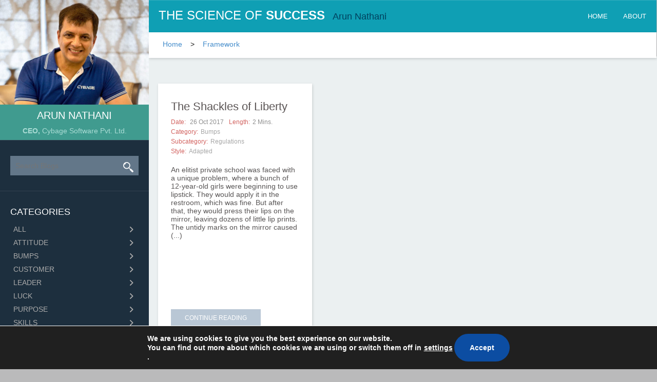

--- FILE ---
content_type: text/css
request_url: https://www.arunnathaniblog.com/wp-content/themes/my-theme/build/static/css/main.css?v=1769743967
body_size: 10871
content:
.main-container{background-color:#ebf0f1;height:auto;margin-left:290px;position:relative}body{background:#bababb!important;color:#1d1d1b;font-family:Segoe UI,fontawesome!important;font-size:14px}.h1,.h2,.h3,h1,h2,h3{margin-bottom:10px;margin-top:20px}p{margin:0 0 10px}a,a:hover{color:#428bca;text-decoration:none}.post-container #masonry .row{display:flex;flex-wrap:wrap;gap:15px}.post-container #masonry{padding:1.1rem}#masonry .post.isotope-item{background-color:#fff;width:25%}.pager .dots{margin-right:5px}.post .title a{color:#5a5454;font-size:22px;font-weight:500;text-decoration:none}.entry-info label{color:#d2625f;font-size:12px;font-weight:400;margin-right:5px;text-transform:capitalize}.post p.post-description{color:#585555;height:45px;margin-top:1rem;overflow:hidden}.action-links{text-align:left}.read-more a,.read-more button{background-color:#b9c7d5;color:#fff;display:block;font-size:12px;font-weight:500;padding:10px 21px;text-align:center;text-transform:uppercase;width:70%}.post-no-Img p.post-description{height:235px;margin-top:16px;overflow:hidden;width:100%}.post_content{height:415px;overflow:hidden}.menu-li-soc a img{border-radius:50%}li.menu-li-soc{margin-right:5px}.read-more a:hover,.read-more button:hover{background:#1d2f3e;color:#fff}.sidebar section.col-sm-12{background-color:#1d2f3e;border-top:1px solid #31424f;padding:30px 20px}.post-container{background-color:#ebf0f1;margin-bottom:15px}.post-container .pager{margin:20px 0 30px;margin:20px 0 30px!important}b{font-weight:700}header .navbar-brand .txtcolor{color:#01405d;font-size:18px;margin-left:15px}ul.nav-list.desktop-nav li{margin-left:10px}header .navbar-nav>li>a{font-size:13px;padding-top:20px}.nav>li>a{display:block;padding:10px 15px;position:relative}header .navbar-default .navbar-nav>li>a{color:#fff}.pager{list-style:none;margin:20px 0;padding-left:0;text-align:center}.post-no-Img,.post-parts{padding:12px 25px!important}.post-with-Img p.post-description p{height:60px;margin-top:7px!important;overflow:hidden}.post-with-Img .article{padding:0 25px}.action-links{margin:25px auto 0;width:250px}.BloggerName{color:#fff;font-size:20px}.BloggerPost span{font-weight:700}.BloggerPost a{color:#aadcd5!important;font-size:14px;margin-top:10px;text-decoration:none!important}.header{box-sizing:border-box;max-width:1281px;width:100%}.fixed{margin-left:-291px;padding-left:290px;position:fixed;top:0;z-index:1}.post-container .main-category-page{display:flex;justify-content:space-between}.post-container form .filetr-ondetail{padding-left:20px}.post-container .main-category-page form,.post-container div.pager{margin-top:110px!important;padding-top:35px}header .navbar{background:none repeat scroll 0 0 #0f9fb4;border:none;border-radius:0;display:flex;height:63px;justify-content:space-between;margin-bottom:0;width:100%}ul.nav-list{align-items:center;display:flex;list-style:none}ul.nav-list li{font-size:13px;margin-right:20px;text-transform:uppercase}ul.nav-list li a{color:#fff}ul.nav-list li.active a{color:#64ebff}header #navbarCollapse{padding:0}.navbar-default .navbar-collapse,.navbar-default .navbar-form{border-color:#e7e7e7}.navbar-collapse.collapse{display:block;height:auto!important;overflow:visible!important;padding-bottom:0}.navbar-toggle .icon-bar{border-radius:1px;display:block;height:2px;width:22px}.navbar-toggle .icon-bar+.icon-bar{margin-top:4px}header .navbar-default .navbar-toggle .icon-bar{background-color:#fff}.navbar-toggle{background-color:initial;margin-left:15px}.collapse.in{display:none}header .navbar-brand,header .navbar-nav>li>a{text-shadow:none}header .navbar-brand,header .navbar-brand:hover{color:#fff!important;font-family:Segoe UI!important;padding:20px}.navbar-brand{float:left;font-size:18px;height:50px;line-height:20px;padding:15px}header .navbar-brand span:first-child,header .navbar-brand:hover span:first-child{font-size:24px}.navbar-default{box-shadow:inset 0 1px 0 #ffffff26,0 1px 5px rgba(0,0,0,.075)}.img-responsive{display:block;height:auto;max-width:100%}.menu-arun-blog-menu-container .nav.navbar-nav{float:right;margin-right:3px}ul.nav-section-new{align-items:center;border-top:1px solid #ebebeb;display:flex;list-style:none}#masonry .menu-social-links-menu-container{margin:0 25px}.post-detail .menu-social-links-menu-container{margin-top:2.5rem}.custom-like{align-items:center;background-color:#0f9fb4;border-radius:5px;display:flex;margin-left:10px;padding:0 .5rem}.custom-like .like-count{color:#fff!important;margin-left:5px}.custom-like a .fa-thumbs-up:before{font-size:1.3rem}.pull-right{float:right!important}.comment-cnt{color:#8e8e8e!important;font-size:14px;line-height:50px;text-align:right;vertical-align:middle;width:100px}.row .empty-records{font-size:25px;margin:25px 50px}.post-share a,.post-share span{color:#cbcbcb}.comment-cnt .fa.fa-comment{border-radius:12px;color:#cbcbcb;font-size:20px;height:22px;margin:16px 5px 16px 0;padding:4px;text-align:center;text-decoration:none;vertical-align:bottom;width:22px}.comment-cnt a:active .fa.fa-comment,.comment-cnt a:hover .fa.fa-comment{text-decoration:none;text-decoration:initial}.comment-cnt .fa-comment{font-size:20px}.topbar{background-color:#fff;box-shadow:1px 2px 5px 0 #00000026;height:50px}.topbar .breadcrumb{background-color:#fff;border-radius:0;list-style:none;margin-bottom:0;padding:15px 28px!important}.navbar-nav>li{display:block;float:left;position:relative}.topbar ul{display:flex;list-style:none;padding:0}.topbar.filter{align-items:center;display:flex;justify-content:space-between}.st_facebook_large .stButton,.st_googleplus_large .stButton,.st_linkedin_large .stButton,.st_twitter_large .stButton{color:#000;cursor:pointer;display:inline-block;height:24px;margin-left:-6px;margin-top:-28px;text-decoration:none;width:24px}.topbar ul.category li a.active,.topbar ul.category li a:hover{border-bottom:2px solid red;color:#ff4301}.topbar ul.category li a{color:#888;display:block;font-size:12px;padding:16px 0;text-decoration:none}.topbar ul.category li a span img{margin-left:4px;vertical-align:middle}.topbar .col-xs-offset-1{margin-left:24px}.topbar.filter ul{margin-right:15px;padding:0}.BloggerPost{color:#aadcd5;font-size:14px;margin-top:10px}#mosonary{height:2635px;overflow:hidden;position:relative}.post-container .isotope{width:100%}.post.col-md-3{overflow:hidden;padding:0;width:300px!important}.post{background-color:#fff;box-shadow:1px 2px 5px 0 #00000026;margin-bottom:20px}.pager button{background:#fff;border:1px solid #bdc3c4;border-radius:4px;color:#119db4;cursor:pointer;font-size:13px;line-height:20px;margin-bottom:0;margin-right:5px;padding:3px 8px;text-align:center;text-decoration:none;transition:all .3s ease 0s;vertical-align:middle}.pager button.current{background:#0000}.custom-like .fa,.nav-item.menu-li-soc span.fa{border:1px solid #cbcbcb;border-radius:12px;color:#cbcbcb;font-size:15px;height:22px;margin:16px 0;padding:3px;text-align:center;text-decoration:none;vertical-align:bottom;width:22px}.nav-item.menu-li-soc .fa-facebook:hover,.nav-item.menu-li-soc .fa-linkedin:hover,.nav-item.menu-li-soc .fa-share-alt:hover,.nav-item.menu-li-soc .fa-x-twitter:hover{color:#5778ae;opacity:.75}.custom-like a i.fa.fa-thumbs-up{border:none;height:auto;margin:0;width:auto}.comment-cnt a{color:#cbcbcb}.post-container div.pager.bottom-pager{margin-bottom:.5rem!important;margin-top:0!important;padding-top:0}.topbar .breadcrumb li.search-result-for{font-weight:700}#menu li span{color:#ababab;display:block;font-size:14px;font-weight:500;outline:none;text-decoration:none;text-transform:uppercase}#menu>li>span{border-left:4px solid #0000}.prev.page-numbers.disabled{display:none}#menu li .subcategory-list li{padding:5px 0 5px 18px}#menu2>li.active>a,#menu2>li>a:hover,#menu>li.active>a,#menu>li>a span active,#menu>li>a.active,#menu>li>a:hover,#menu>li>span:hover{background-color:#14212d;border-left:4px solid #0f9fb4;color:#0f9fb4}#navbarCollapse{background-color:#1d2f3e;border:none;left:0;position:absolute;right:0;top:44px;width:100%;z-index:1}.collapse.in ul.nav.navbar-nav{display:flex;flex-direction:column;float:left}.collapse.in ul.nav.navbar-nav li a{color:#fff}#menu li span.fa{color:inherit}.search-box .search-icon{width:40px}.tagcloud a{background-color:#152737;border-left:5px solid;display:inline-block;margin:2px 2px 4px;padding:5px 10px;text-align:center}.tagcloud a,.tagcloud a:hover{color:#6b7e90;text-decoration:none}.entry-info .col-xs-6{color:#a7a7a7;font-size:12px;padding:0}.entry-date,.entry-standard{color:#8e8e8e;font-size:12px;text-transform:capitalize}label{margin-bottom:5px}.post_content.post-with-Img .social-icons{margin:2rem 25px 0!important}.pull-left{float:none}.entry-info.col-xs-12{display:flex;flex-wrap:wrap}.entry-date.pull-left:nth-child(2){margin-left:10px}.entry-date,.entry-standard{margin-bottom:5px}.rotate180{transform:rotate(180deg)}#masonry .entry-standard.entry-style.col-xs-6{width:100%}.post .filetr-ondetail .select-list .group-list{padding:0 1rem}.post-container .topbar #searchToggle,.post-container .topbar .search-block{display:none}.post-container #masonry .parts{align-items:baseline;display:flex;flex-wrap:wrap;margin-top:5px}.post-container #masonry .parts a,.post-container #masonry .parts label{color:#a7a7a7;font-size:13px;font-weight:500}.post-container #masonry .parts a{margin-left:3px;margin-right:3px}.post-container #masonry .parts a:focus,.post-container #masonry .parts a:hover{color:#2a6496;text-decoration:underline}.post-container #masonry .version{display:flex;flex-wrap:wrap;gap:5px;margin-top:5px}.post-container #masonry .version a{color:#000;font-size:16px}.post-container #masonry .version a:hover{text-decoration:underline}.nav-item.menu-li-soc .fa-facebook:hover,.nav-item.menu-li-soc .fa-linkedin:hover,.nav-item.menu-li-soc .fa-x-twitter:hover{color:#5778ae;opacity:.75}.social-icons .comment-cnt a:hover{color:#2a6496;text-decoration:underline}.post{animation:spreadFromTopLeft .6s ease-in-out both;animation-delay:calc(var(--animation-order)*.3s)}footer{animation:spreadFromTopLeft .8s ease-in-out both;animation-delay:calc(var(--animation-order)*.8s)}.nav-list{display:none}.nav-list.open{display:block}ul.nav-list.desktop-nav li a:focus,ul.nav-list.desktop-nav li a:hover,ul.nav-list.desktop-nav li:focus a,ul.nav-list.desktop-nav li:hover a{background-color:initial;color:#64ebff}.alignright{float:right;margin-left:15px}@media screen and (max-width:1024px){.post p.post-description{height:auto}.post-with-Img p.post-description{height:51px}.post-no-Img p.post-description{max-height:235px}.post_content{height:auto;max-height:388px}.post-with-Img p.post-description p{margin-top:0!important}.blog-page .post-container .mobile-Blogger{margin-top:101px}.post-container .main-category-page{flex-direction:column}.post-container form .filetr-ondetail{display:inline;display:initial;padding-left:0}.post-container form .filetr-ondetail .selectgrp{width:-webkit-fit-content;width:-moz-fit-content;width:fit-content}.post-container form .filetr-ondetail div:first-child{margin-bottom:1.2rem}.post-container .main-category-page form,.post-container div.pager{margin-top:0!important}.post-container form{padding-top:30px!important}.post-container div.pager{padding-top:15px}.post-container form{padding-left:35px}.topbar .breadcrumb{padding:15px!important}.topbar{display:block;height:35px}.topbar ul.category li a{padding:8px 0}.topbar ul.category li a.glyphicon.glyphicon-search{Font-size:14px;margin-left:15px}.post-container .topbar #searchToggle{display:block}.post-container .search-block form#searchform{padding:8px 15px}.post-container .search-block form#searchform .search-box input{width:100%}.post-container div.pager{margin-top:0!important}.mobile-Blogger .ceo-text{text-align:left}.mobile-Blogger .mobile-BloggerPost{margin-top:5px}.fixed{margin-left:0;padding-left:0}.post-container #masonry .row{gap:0;justify-content:center}.post-container{margin-bottom:0}.breadcrumb li{font-size:12px}header .navbar-brand span:first-child,header .navbar-brand:hover span:first-child{font-size:13px}header .navbar{height:55px;justify-content:normal}header .navbar-brand .txtcolor{font-size:13px;margin-left:10px}.main-container{margin-left:0}.navbar-header{order:2}button.toggle-btn{order:1}.topbar.filter .pull-right.social-icons{display:none}.pager button{margin-right:3px;padding:1px 7px}.post-container .pager{margin:0 15px!important}.post-container button.next{margin-right:0;padding:1px 5px}.post-container button.prev{padding:1px 5px}header .nav-list.mobile-nav{background-color:#1d2f3e;border:none;display:block;left:0;padding:10px;position:absolute;right:0;top:55px;width:100%;z-index:1}header ul.nav-list.mobile-nav li{padding-top:15px}header ul.nav-list.mobile-nav .category-list li{padding-top:0}header ul.nav-list.mobile-nav .category-list .category-name .fa-angle-down,header ul.nav-list.mobile-nav .category-list .category-name .fa-angle-right{font-size:18px;margin-right:10px}header ul.nav-list.mobile-nav .category-list .category-name a{padding-left:14px!important}header ul.nav-list.mobile-nav li a{font-size:14px}.nav-item.category a{display:flex;justify-content:space-between;width:100%}header .nav-list.mobile-nav .nav-item.category{display:flex;justify-content:space-between;padding-bottom:8px}header .nav-list.mobile-nav .nav-item.category i{color:#fff;font-size:20px;margin-right:15px}}@media (max-width:1366px){.content{min-height:850px}}@media screen and (min-width:375px) and (max-width:450px){.post-container form{padding-left:2.5rem}}@media screen and (min-width:412px) and (max-width:430px){.post-container form{padding-left:3.8rem}}@media screen and (min-width:1024px){.post-container div.pager{margin-top:110px!important}.navbar-header{float:left}ul.nav-list.desktop-nav{text-align:right}}.read-more a:hover,.read-more button:hover{cursor:pointer}.topbar ul.social-icons li{margin-right:.5rem}.topbar .social-icons .fa{border-radius:12px;font-size:15px;height:22px;margin:16px 0;padding:4px 2px;text-align:center;text-decoration:none;vertical-align:bottom;width:22px}.fa-facebook-f{border:1px solid #5778ae;color:#5778ae}.fa-twitter,.fa-x-twitter{border:1px solid #68c3f7;color:#68c3f7}.fa-linkedin-in{border:1px solid #60a0da;color:#60a0da}.unlike-button .white-icon{color:#fff}.ceo-text{text-align:left}.post-container .pager{margin:0!important}ol.comment-list,ol.comment-list>li>ol{list-style:none outside none;margin-top:0;padding:0}ol.comment-list li{float:left;list-style:none outside none;margin-bottom:30px;position:relative;width:100%}.comment article,.comment-author.col-md-1{padding:0}.comment-area .total-comments{font-size:30px;margin-top:0}.comment-area a.hide-commentbox{color:#989898;display:inline-block;margin-left:2rem;text-transform:capitalize}.comment-area a.hide-commentbox span.fa{margin-left:3px}.comment-metadata{margin-bottom:1rem}.comment-metadata span{color:#a0a0a0;font-size:12px}.comment-reply-link{color:#0f9fb4;font-size:12px}#breadcrumbs li a:hover{text-decoration:underline}#breadcrumbs li a,.topbar .breadcrumb li{text-transform:capitalize}#page ul.nav-section-new .share-dropdown{background-color:#fff;border:1px solid #d8d8d8;box-shadow:0 2px 7px 0 #00000012;display:flex;flex-direction:column;inset:auto auto 0 0!important;padding:1rem;position:absolute;transform:translate3d(0,-3.125rem,0)!important;z-index:500}#page .nav-section-new li:nth-child(4){cursor:pointer;position:relative}.nav-section-new .share-dropdown a{color:#cbcbcb;display:flex}.nav-section-new .share-dropdown a:hover{color:#5778ae}.nav-section-new .share-dropdown span{border:1px solid #cbcbcb!important;border-radius:0!important;border-radius:initial!important;margin-bottom:.5rem!important;margin-right:.5rem!important;margin-top:0!important}.share-dropdown ::marker{content:" "!important}ul#breadcrumbs li.separator-home{margin:0 .5rem}@supports (-webkit-touch-callout:none){.share-dropdown li{list-style:none}}footer{background:#ebf0f1;bottom:0;color:#999;font-size:12px;height:42px;left:0;padding:15px;right:0;text-align:center}.category-list{list-style:none;padding:0}body,h1,h2,h3,h4,h5,h6{font-family:Segoe UI,Arial,sans-serif}.category-name{align-items:center;cursor:pointer;display:flex}.expand-icon{margin-left:auto}.subcategory-list{list-style:none;margin:0;padding:0}.cyburl,.cyburl:hover{color:#66798b;font-size:14px}.subcategory{margin-top:5px}.category-name.expanded .fa-angle-right:before{content:"\f107"}.ctc a:first-child{font-size:xx-large}.category-list li span a{font-weight:500}.sidebar{height:100%;margin:0;overflow-x:hidden;overflow-y:scroll;padding:0;position:fixed;top:0;width:290px;z-index:400}.ceo-text{background-color:#409b8f;color:#fff;padding:10px 15px;position:relative;text-align:center;width:100%}#menu{margin:0 -20px;padding:0}#menu li{list-style:none}#menu2 .fa-angle-right,.accordionMenu .fa-angle-down,.accordionMenu .fa-angle-right,.category-nav>a .fa-plus{float:right;font-size:15px;margin-right:30px}.category-name{display:flex!important}.category-header{align-items:center;display:flex;justify-content:space-between;width:100%}.category-name{color:#fff;display:block;flex:1 1;text-decoration:none}.expand-icon{color:#bfc6cc;cursor:pointer;margin-left:12px}.expand-icon i{font-size:18px}#menu>li.active:hover>span a{border-left:4px solid #0000}#menu li .subcategory-list li:hover{background-color:#14212d;color:#0f9fb4;font-size:12px;text-decoration:none}#search,.input-group-btn .search-icon{background-color:#637789;border:none;border-radius:0;color:#fff;height:38px;padding:10px}.input-group{border-collapse:initial;display:flex;position:relative}#menu li .subcategory-list li{color:#80a2be;display:block;font-size:12px;padding:0 0 0 18px;text-transform:uppercase}.sidebar::-webkit-scrollbar{height:5px;scrollbar-width:thin}.sidebar::-webkit-scrollbar-thumb{background:#fff;scrollbar-width:thin}.sidebar section h4{color:#fff;font-size:18px}.sidebar h4{margin:0 0 10px}.search-box .search-icon{background-image:url([data-uri]);background-position:10px 12px;background-repeat:no-repeat;width:40px!important}.sidebar #search{width:100%}#menu li a{border-left:4px solid #0000;color:#ababab;display:block;display:flex;font-size:14px;justify-content:space-between;padding:5px 0 5px 18px;text-transform:uppercase;width:100%}#menu>li.active>span{background-color:#14212d;border-left:4px solid #0f9fb4;color:#0f9fb4}#menu>li.active>span a,#menu>li.active>span span i,#menu>li>span:hover span i{color:#0f9fb4}#menu li.subcategory a{color:#80a2be;font-size:12px;text-decoration:none}#menu li.subcategory a:hover{color:#0f9fb4}#menu>li .subcategory-list li.active{background-color:#14212d}#menu>li .subcategory-list li.active a{color:#0f9fb4}.post-container .pager{margin:0 38px!important;position:relative!important}.tagcloud .ctc a:first-child{font-size:22pt}.tagcloud .ctc a:nth-child(2),.tagcloud .ctc a:nth-child(3),.tagcloud .ctc a:nth-child(4){font-size:10.33pt}.tagcloud .ctc a:nth-child(5),.tagcloud .ctc a:nth-child(6),.tagcloud .ctc a:nth-child(7),.tagcloud .ctc a:nth-child(8){font-size:9.16pt}.tagcloud .ctc a{font-size:8pt}@media screen and (max-width:1024px){.post-container .pager{margin:0 30px!important}}.sidebar-wrapper{background-color:#1d2f3e;height:100vh;left:0;overflow:hidden;position:fixed;top:0;width:290px}.sidebar:hover::-webkit-scrollbar{opacity:1}.sidebar:hover:after{background:#ffffff1a;right:0}.sidebar{scrollbar-width:none}.sidebar::-webkit-scrollbar{background:#0000;opacity:0;-webkit-transition:opacity .3s ease;transition:opacity .3s ease;width:5px}.sidebar::-webkit-scrollbar-thumb{background:#ffffff80;border-radius:10px;height:50px;min-height:50px;-webkit-transition:background .3s ease;transition:background .3s ease}.sidebar::-webkit-scrollbar-thumb:hover{background:#ffffffb3}.sidebar:hover::-webkit-scrollbar{opacity:0}.sidebar:hover:after{background:#ffffff4d;border-radius:10px;content:"";height:100%;pointer-events:none;position:absolute;right:8px;top:0;transition:opacity .3s ease;width:5px}.content{margin-left:0}.pdf-download{display:none}.wp-polls ul,.wp-polls-ans ul,.wp-polls-ul{float:none;list-style:none;text-align:left}.wp-polls-ul{margin:0 0 10px 10px;padding:0}.wp-polls-ul li label{font-style:normal;font-weight:550}.dashicons:before{content:"\f012";font-family:fontawesome;margin-right:5px}.inner-content{background-color:#ebf0f1;padding:30px}.post-detail{background-color:#fff;box-shadow:1px 2px 5px 0 #00000026;-moz-box-shadow:1px 2px 5px 0 #00000026;-web-box-shadow:1px 2px 5px 0 #00000026;padding:40px}strong{font-weight:700}.privacy-page .wpa_content{width:75%}.post-detail article h2{font-family:inherit;font-size:36px;font-weight:400}.post-detail .blog-detail-data{width:75%}.post-detail p{color:#4d4d4d;line-height:1.65;margin:0 0 1.4em;text-align:justify;word-break:break-word}.post-detail img{height:auto;max-width:500px}em{font-style:italic}.aligncenter{display:block;margin:0 auto;text-align:center}.wp-block-image figcaption{font-size:12px;margin-bottom:1em;margin-top:.5em}.entry-date.pull-left span a,.entry-standard.entry-cat a,.entry-standard.entry-cat span a,.entry-standard.entry-style a,.entry-standard.entry-style span a,.main-category-sub a{color:#a7a7a7!important}.post-detail article .entry-meta{align-items:center;display:flex;flex-wrap:wrap;padding:1rem 0}.post-detail article .entry-info{display:flex;flex-wrap:wrap;justify-content:space-between}.post-detail article .entry-meta>div{margin-right:2rem}.post-detail .line{margin-bottom:30px}.entry-info .pdf-download a{align-items:center;color:#a7a7a7;display:flex;text-decoration:none}.entry-info .pdf-download img{padding-right:10px}.tags{word-wrap:break-word;margin-top:23px;overflow-wrap:break-word}.tags,.tags a{white-space:normal;word-break:normal}.tags a{display:inline-block}.categories a,.tags a{color:#0f9fb4;font-size:12px;text-decoration:none;text-transform:capitalize}.categories a:focus,.categories a:hover,.tags a:focus,.tags a:hover{color:#2a6496;text-decoration:underline}.mobile-BloggerName{font-size:20px;font-weight:500}.prev-next-wrapper{border-bottom:1px solid #e8e8e8;border-top:1px solid #e8e8e8;display:flex;justify-content:space-between;margin:20px 0;padding:20px 0;width:100%}.fa-angle-right:before{content:"\f105"}.prev-next-wrapper .fa-solid{color:#e5e5e5;font-size:50px}.prev-next-wrapper a{align-items:center;display:flex;margin:0 5px}.wp-block-image figure img{height:auto;width:100%}.selectgrp{border:1px solid #bdc3c4;border-radius:4px;display:block;margin-bottom:6px;margin-right:7px}.selectgrp .select-list{background-color:#fff;border-radius:4px;margin-bottom:0;position:relative}.selectgrp label{display:inline-block;font-weight:500;max-width:100%}.selectgrp .select-list span{color:#a1a1a1;font-size:13px;padding:0 0 0 10px}#group-list{-webkit-appearance:none;appearance:none;background:#0000;border:none;border-radius:4px;color:#5e5e5e;cursor:pointer;display:inline-block;font-size:13px;margin:0;outline:none;padding:5px 10px 5px 0;width:95px}.filetr-ondetail{display:flex}.blogs-text-content ol{margin-bottom:10px;padding-left:40px}.recaptcha-wrapper span.error{color:#a94442!important}.selectgrp label:before{background:none repeat scroll 0 0 #fff;border-radius:4px;content:"";display:block;height:30px;pointer-events:none;position:absolute;right:0;top:0}.selectgrp label:after{color:#aaa;content:">";font:16px Consolas,monospace;padding:0;pointer-events:none;position:absolute;right:16px;top:5px;transform:rotate(90deg)}.inner-content .post-detail .wp-caption{width:auto!important}.inner-content .post-detail .wp-caption-text{font-size:12px;margin-bottom:.8rem}.post-detail .categories label,.post-detail .tags label{font-weight:600}.inner-content .post-detail .categories{margin-top:5px}.post-detail .comment-area img{width:revert-layer}.comment-list li article{display:flex}.center{align-items:center;display:block;justify-content:center;margin:auto;text-align:center;width:100%}.alignleft{float:left;margin-right:15px}img[alt=happy]{height:20px;vertical-align:middle;width:20px!important}.prev-next-wrapper .prev{margin-left:10px}.prev-next-wrapper .next{margin-right:10px}#comments ol.comment-list{margin-top:1rem}.inner-content .post-detail .menu-social-links-menu-container li{margin-right:10px}#mediaplayer_wrapper,.mediaplayer-wrapper{height:315px!important;width:500px!important}.inner-content .post-detail article h2{margin-bottom:0}.inner-content .post-detail article .entry-meta{padding:0;width:100%}.inner-content .post-detail .wp-polls-loading{display:none}.wp-polls .Buttons{background-color:#f3f6f8;border:1px solid #c8c8c8}.toggle-read{margin-bottom:2rem}.toggle-read .read-content{color:#a7a7a7}.toggle-read .read-arrow{color:#2a6496;text-decoration:underline}.recaptcha-wrapper{margin-bottom:2rem}@media screen and (max-width:1024px){header .navbar-default .navbar-toggle.active{background-color:#1d2f3e}.navbar-toggle{background-color:initial;margin-left:0;margin-top:10px;padding:10px}.prev-next-wrapper{padding:5px 0}.prev-next-wrapper div.prev,.prev-next-wrapper div.right{display:contents}.prev-next-wrapper span.next,.prev-next-wrapper span.prev{display:inline-block;overflow:hidden;text-overflow:ellipsis;white-space:nowrap;width:80px}.prev-next-wrapper .fa-solid{font-size:35px}.prev-next-wrapper .next{margin:0}.prev-next-wrapper .prev{margin-left:5px}.prev-next-wrapper a{margin:0}}@media screen and (min-width:1023px){.inner-content .post-detail .custom-like{margin-left:8rem}.about #wpa_content,.blogs-text-content{max-width:100%}.inner-content{margin-top:110px}.content{margin-left:290px}.post-detail .detail-content{width:75%}}@media screen and (max-width:1023px){.blog-category .post-container .mobile-Blogger{margin-top:101px}.recaptcha-wrapper{-webkit-transform:scale(.92);-webkit-transform-origin:0 0}.subcategory-list{max-height:40vh;overflow:scroll}.rel_iframe iframe{width:100%}.post-detail #mediaplayer_wrapper,.post-detail .mediaplayer-wrapper,.post-detail .wp-video,.post-detail .wp-video video,.post-detail .wp-video-shortcode{height:auto!important;width:100%!important}.post-detail #mediaplayer_wrapper video,.post-detail .mediaplayer-wrapper iframe
.post-detail .wp-video{height:auto!important;object-fit:contain;width:100%!important}.post-detail article .entry-info{justify-content:start}.inner-content .post-detail article .entry-meta{padding:1.2rem 0}.inner-content .entry-meta .entry-date,.inner-content .entry-meta .entry-standard{margin-bottom:10px}.entry-info .pdf-download a{flex-direction:column}.entry-info .pdf-download img{width:auto}.arun-mobile-imgblk{width:35%}.ceo-text{width:65%}.inner-content .post-detail .custom-like{margin-left:5rem}.sub-input-wrapper{flex-direction:column;margin-bottom:2rem}.form-control-wrapper{display:flex}.post-detail img{width:100%}.inner-content,.post-detail{padding:20px}.comment-area .comment-author{width:20%!important}.comment-area .comment-body{width:65%}.sidebar{display:none}.post-detail article h2{font-family:inherit;font-size:25px;font-weight:500}.post-detail article .entry-meta>div{margin-right:1rem}.detail-content{font-size:13px}.topbar .col-xs-offset-1{margin-left:20px}}.mobile-Blogger{display:flex}.mobile-BloggerName{font-size:15px;text-align:left}.mobile-BloggerPost{font-size:12px}.reset-button{background-color:#333;border:1px solid #0000;border-radius:4px;color:#fff;cursor:pointer;font-size:14px;font-weight:700;line-height:1.42857143;margin-bottom:0;padding:6px 12px;text-align:center;vertical-align:middle;white-space:nowrap}.prev-next-wrapper .prev,.prev-next-wrapper .right{align-items:center;color:#8f8f8f;display:flex}.inner-content .parts{align-items:baseline;display:flex;margin-top:5px}.inner-content .parts label{color:#d2625f;font-size:12px;font-weight:400}.inner-content .parts a{color:#a7a7a7;font-size:12px;font-weight:500;margin-left:4px}.inner-content .version{display:flex;gap:5px;margin-top:5px}.inner-content .version a{color:#000;font-size:16px}.categories a:after,.tags a:after{content:","}.categories a:last-child:after,.tags a:last-child:after{content:""}.comment-area .input-wrapper{display:flex;flex-wrap:wrap;justify-content:space-between}.post-detail .input-wrapper>div{display:flex;width:100%}.comment-area .comments-heading{align-items:center;display:flex}#comments ol.comment-list ul.comment-replies{margin-left:3rem;margin-top:2rem}.post-detail p span#email-notes,.post-detail p span.required-field-message{text-align:left}#comments ol.comment-list .comment-replies li{display:inline;display:initial;margin-bottom:0}.post-detail .input-wrapper input,.post-detail textarea#comment{background-color:#fff;background-image:none;border:1px solid #ccc;color:#555;display:block;font-size:14px;height:34px;line-height:1.42857143;outline:0;padding:6px 12px;transition:border-color .15s ease-in-out,box-shadow .15s ease-in-out;width:100%}.post-detail form button[type=submit]{background-color:#1f86af;background-image:none;border:1px solid #0000;border-radius:4px;color:#fff;cursor:pointer;display:inline-block;font-size:14px;font-weight:600;font-weight:700;line-height:1.42857143;margin-bottom:0;margin-right:20px;padding:6px 12px;text-align:center;-webkit-user-select:none;user-select:none;vertical-align:middle;white-space:nowrap}.comment-area .comments{display:flex}.comment-area .comments button{background:#fff;border:none;color:#989898;display:inline-block;margin:25px 20px;text-transform:capitalize}.comment-area ul li{display:flex;list-style:none;margin-bottom:30px;width:100%}.comment-area ul.comment-list{padding-left:0}.comment-area .comment-body{font-size:14px;width:65%}.comment-area .comment-author{width:10%}.comment-area .mandatory{color:#e7482e;line-height:0px}.comment-area .comment-notes{margin-bottom:2rem}.comment-area .leave-comment{font-size:30px;font-weight:500}.comment-area .comment-list img{border-radius:50%;box-shadow:1px 3px 1px 0 #00000082;-moz-box-shadow:1px 3px 1px 0 #00000082;-webkit-box-shadow:1px 3px 1px 0 #00000082}.comment-textarea span.error,.sub-input-wrapper span.error{color:#a94442!important}.comment-area .comment-textarea{display:flex;flex-direction:column;margin-bottom:2rem}.input-wrapper.comment-form{display:flex;justify-content:space-between}.post-detail textarea#comment{height:54px}.comment-body .reply .comment-edit-link{display:none}.comment-form-title{margin-bottom:8px}.comment-form-title h2{color:#515151;display:inline;font-size:24px}.comment-form-title h2 span{color:#428bca}.comment-form-title h2 span:hover,.comment-form-title small a:hover{text-decoration:underline}@media screen and (min-width:1023px){.post-detail .input-wrapper div.sub-input-wrapper{display:flex;flex-direction:column;margin-bottom:2rem;width:46%}.comment-textarea .form-control-wrapper,.input-wrapper .form-control-wrapper{display:flex;flex-direction:row}.comment-area .input-wrapper{flex-wrap:nowrap}}.blog-home-page{flex-direction:column;width:100%}@media only screen and (min-width:1024px){.blog-home-page{flex-direction:row}}.about.inner-content #wpa_content p{font-style:italic;margin-bottom:20px}.about.inner-content #wpa_content p strong{font-weight:700}.about.inner-content article{width:80%}.h2,h2{font-size:30px}.about .topbar .breadcrumb li span{text-transform:none}@media screen and (max-width:1023px){.about .post-detail h2{font-size:20px;margin-bottom:3rem;margin-top:0}.about .mobile-Blogger{margin-top:101px}}.privacy-page #wpa_content{width:70%}.privacy-page #wpa_content ul{margin-bottom:10px;padding-left:40px}@media screen and (max-width:1024px){.privacy-page #wpa_content{width:100%}.privacy-page-content .mobile-Blogger{margin-top:101px}}.scroll-to-top{opacity:0;position:relative;transition:opacity .5s,visibility .5s;visibility:hidden;z-index:1000}.scroll-to-top.show{animation:fadeIn .5s ease-in-out;opacity:1;visibility:visible}@keyframes fadeIn{0%{opacity:0}to{opacity:1}}.scroll-to-top-button{background:#0000;bottom:35px;position:fixed;right:15px}.scroll-to-top-button img{height:35px;width:35px}.scroll-to-top-button:active{transform:scale(.95)}.cookie_block{display:flex;justify-content:space-between;margin:0 auto;width:57%}.cookie_block .cookie_text p{font-size:14px;font-weight:700;line-height:18px;margin:0}.setting_popup h3{font-size:24px;font-weight:700;margin:0 0 1rem}.setting_popup p{font-size:16px;font-weight:500}.setting_popup .popup_text label{font-size:16px}.setting_popup .popup_text input{margin-right:10px}@media screen and (min-width:1800px){.cookie_block{width:40%}}@media screen and (max-width:1024px){.cookie_block{flex-direction:column;width:100%}.cookie_block .accept_button{width:-webkit-fit-content;width:-moz-fit-content;width:fit-content}.cookie_block .cookie_text{margin-bottom:1rem}}*{border:0;box-shadow:var(--none);box-sizing:border-box;font:inherit;font-family:Segoe UI,Arial,sans-serif;font-size:inherit;margin:0;outline:var(--none);padding:0;vertical-align:initial}.App{text-align:center}#page{margin:0 auto;max-width:1280px}.App-logo{height:40vmin;pointer-events:none}img.post-image.responsive-img{height:186px;width:100%}@media (prefers-reduced-motion:no-preference){.App-logo{animation:App-logo-spin 20s linear infinite}}.App-header{align-items:center;background-color:#282c34;color:#fff;display:flex;flex-direction:column;font-size:calc(10px + 2vmin);justify-content:center;min-height:100vh}.App-link{color:#61dafb}span.post-views-label{padding-right:4px}@keyframes App-logo-spin{0%{transform:rotate(0deg)}to{transform:rotate(1turn)}}
/*# sourceMappingURL=main.cb95960b.css.map*/